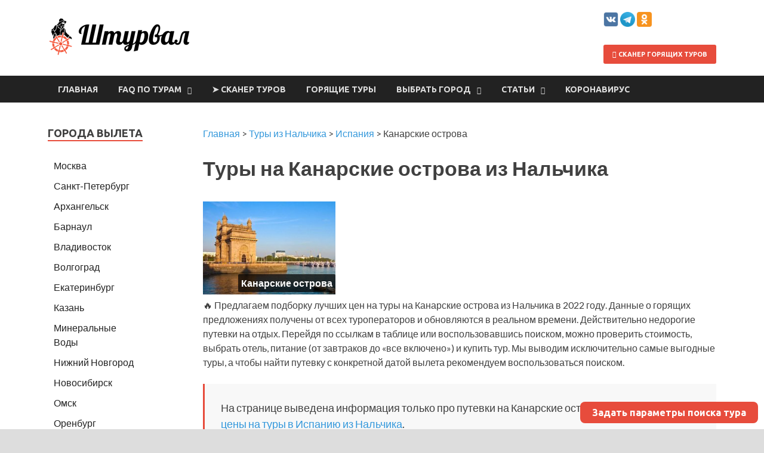

--- FILE ---
content_type: text/html; charset=UTF-8
request_url: https://shtourval.ru/nalchik/region-canary/
body_size: 13407
content:
<!DOCTYPE html>
<html lang="ru-RU" prefix="og: http://ogp.me/ns#">
<head>
<meta charset="UTF-8">
<meta name="viewport" content="width=device-width, initial-scale=1">


<title>Туры на Канарские острова из Нальчика - цены, дешевые горящие путевки на Канарские острова (Испания) 2022</title>

<!-- This site is optimized with the Yoast SEO plugin v7.8 - https://yoast.com/wordpress/plugins/seo/ -->
<meta name="description" content="Туры на Канарские острова из Нальчика ✈ - сканер лучших цен в реальном времени. Уникальный 🔥 поиск горящих путевок в Испанию. Шенген."/>
<link rel="canonical" href="https://shtourval.ru/nalchik/region-canary/" />
<meta property="og:locale" content="ru_RU" />
<meta property="og:type" content="article" />
<meta property="og:title" content="Туры на Канарские острова из Нальчика - цены, дешевые горящие путевки на Канарские острова (Испания) 2022" />
<meta property="og:description" content="Туры на Канарские острова из Нальчика ✈ - сканер лучших цен в реальном времени. Уникальный 🔥 поиск горящих путевок в Испанию. Шенген." />
<meta property="og:url" content="https://shtourval.ru/nalchik/region-canary/" />
<meta property="og:site_name" content="Штурвал" />
<meta property="og:image" content="https://shtourval.ru/wp-content/uploads/og_default_image.png" />
<meta property="og:image:secure_url" content="https://shtourval.ru/wp-content/uploads/og_default_image.png" />
<meta name="twitter:card" content="summary_large_image" />
<meta name="twitter:description" content="Туры на Канарские острова из Нальчика ✈ - сканер лучших цен в реальном времени. Уникальный 🔥 поиск горящих путевок в Испанию. Шенген." />
<meta name="twitter:title" content="Туры на Канарские острова из Нальчика - цены, дешевые горящие путевки на Канарские острова (Испания) 2022" />
<meta name="twitter:image" content="https://shtourval.ru/wp-content/uploads/og_default_image.png" />
<!-- / Yoast SEO plugin. -->

<link rel='dns-prefetch' href='//fonts.googleapis.com' />
<link rel='dns-prefetch' href='//s.w.org' />
		<script type="text/javascript">
			window._wpemojiSettings = {"baseUrl":"https:\/\/s.w.org\/images\/core\/emoji\/2.4\/72x72\/","ext":".png","svgUrl":"https:\/\/s.w.org\/images\/core\/emoji\/2.4\/svg\/","svgExt":".svg","source":{"concatemoji":"https:\/\/shtourval.ru\/wp-includes\/js\/wp-emoji-release.min.js?ver=4.9.7"}};
			!function(a,b,c){function d(a,b){var c=String.fromCharCode;l.clearRect(0,0,k.width,k.height),l.fillText(c.apply(this,a),0,0);var d=k.toDataURL();l.clearRect(0,0,k.width,k.height),l.fillText(c.apply(this,b),0,0);var e=k.toDataURL();return d===e}function e(a){var b;if(!l||!l.fillText)return!1;switch(l.textBaseline="top",l.font="600 32px Arial",a){case"flag":return!(b=d([55356,56826,55356,56819],[55356,56826,8203,55356,56819]))&&(b=d([55356,57332,56128,56423,56128,56418,56128,56421,56128,56430,56128,56423,56128,56447],[55356,57332,8203,56128,56423,8203,56128,56418,8203,56128,56421,8203,56128,56430,8203,56128,56423,8203,56128,56447]),!b);case"emoji":return b=d([55357,56692,8205,9792,65039],[55357,56692,8203,9792,65039]),!b}return!1}function f(a){var c=b.createElement("script");c.src=a,c.defer=c.type="text/javascript",b.getElementsByTagName("head")[0].appendChild(c)}var g,h,i,j,k=b.createElement("canvas"),l=k.getContext&&k.getContext("2d");for(j=Array("flag","emoji"),c.supports={everything:!0,everythingExceptFlag:!0},i=0;i<j.length;i++)c.supports[j[i]]=e(j[i]),c.supports.everything=c.supports.everything&&c.supports[j[i]],"flag"!==j[i]&&(c.supports.everythingExceptFlag=c.supports.everythingExceptFlag&&c.supports[j[i]]);c.supports.everythingExceptFlag=c.supports.everythingExceptFlag&&!c.supports.flag,c.DOMReady=!1,c.readyCallback=function(){c.DOMReady=!0},c.supports.everything||(h=function(){c.readyCallback()},b.addEventListener?(b.addEventListener("DOMContentLoaded",h,!1),a.addEventListener("load",h,!1)):(a.attachEvent("onload",h),b.attachEvent("onreadystatechange",function(){"complete"===b.readyState&&c.readyCallback()})),g=c.source||{},g.concatemoji?f(g.concatemoji):g.wpemoji&&g.twemoji&&(f(g.twemoji),f(g.wpemoji)))}(window,document,window._wpemojiSettings);
		</script>
		<style type="text/css">
img.wp-smiley,
img.emoji {
	display: inline !important;
	border: none !important;
	box-shadow: none !important;
	height: 1em !important;
	width: 1em !important;
	margin: 0 .07em !important;
	vertical-align: -0.1em !important;
	background: none !important;
	padding: 0 !important;
}
</style>
<link rel='stylesheet' id='bbspoiler-css'  href='https://shtourval.ru/wp-content/plugins/bbspoiler/inc/bbspoiler.css?ver=4.9.7' type='text/css' media='all' />
<link rel='stylesheet' id='toc-screen-css'  href='https://shtourval.ru/wp-content/plugins/table-of-contents-plus/screen.min.css?ver=1509' type='text/css' media='all' />
<link rel='stylesheet' id='wppopups-base-css'  href='https://shtourval.ru/wp-content/plugins/wp-popups-lite/src/assets/css/wppopups-base.css?ver=2.0.2.1' type='text/css' media='all' />
<link rel='stylesheet' id='hitmag-fonts-css'  href='//fonts.googleapis.com/css?family=Ubuntu%3A400%2C500%2C700%7CLato%3A400%2C700%2C400italic%2C700italic%7COpen+Sans%3A400%2C400italic%2C700&#038;subset=latin%2Clatin-ext' type='text/css' media='all' />
<link rel='stylesheet' id='font-awesome-css'  href='https://shtourval.ru/wp-content/themes/hitmag/css/font-awesome.min.css?ver=4.7.0' type='text/css' media='all' />
<link rel='stylesheet' id='hitmag-style-css'  href='https://shtourval.ru/wp-content/themes/hitmag/style.css?ver=4.9.7' type='text/css' media='all' />
<link rel='stylesheet' id='jquery-flexslider-css'  href='https://shtourval.ru/wp-content/themes/hitmag/css/flexslider.css?ver=4.9.7' type='text/css' media='screen' />
<link rel='stylesheet' id='jquery-magnific-popup-css'  href='https://shtourval.ru/wp-content/themes/hitmag/css/magnific-popup.css?ver=4.9.7' type='text/css' media='all' />
<script type='text/javascript' src='https://shtourval.ru/wp-includes/js/jquery/jquery.js?ver=1.12.4'></script>
<script type='text/javascript' src='https://shtourval.ru/wp-includes/js/jquery/jquery-migrate.min.js?ver=1.4.1'></script>
<script type='text/javascript'>
/* <![CDATA[ */
var title = {"unfolded":"\u0420\u0430\u0437\u0432\u0435\u0440\u043d\u0443\u0442\u044c","folded":"\u0421\u0432\u0435\u0440\u043d\u0443\u0442\u044c"};
/* ]]> */
</script>
<script type='text/javascript' src='https://shtourval.ru/wp-content/plugins/bbspoiler/inc/bbspoiler.js?ver=4.9.7'></script>
<script type='text/javascript' src='https://shtourval.ru/wp-content/plugins/wp-popups-lite/src/assets/js/hooks.min.js?ver=2.0.2.1'></script>
<!--[if lt IE 9]>
<script type='text/javascript' src='https://shtourval.ru/wp-content/themes/hitmag/js/html5shiv.min.js?ver=4.9.7'></script>
<![endif]-->
<link rel='shortlink' href='https://shtourval.ru/?p=1550790' />
		<style type="text/css">
			
			button,
			input[type="button"],
			input[type="reset"],
			input[type="submit"] {
				background: #e74c3c;
			}

            .th-readmore {
                background: #e74c3c;
            }           

            a:hover {
                color: #e74c3c;
            } 

            .main-navigation a:hover {
                background-color: #e74c3c;
            }

            .main-navigation .current_page_item > a,
            .main-navigation .current-menu-item > a,
            .main-navigation .current_page_ancestor > a,
            .main-navigation .current-menu-ancestor > a {
                background-color: #e74c3c;
            }

            #main-nav-button:hover {
                background-color: #e74c3c;
            }

            .post-navigation .post-title:hover {
                color: #e74c3c;
            }

            .top-navigation a:hover {
                color: #e74c3c;
            }

            .top-navigation ul ul a:hover {
                background: #e74c3c;
            }

            #top-nav-button:hover {
                color: #e74c3c;
            }

            .responsive-mainnav li a:hover,
            .responsive-topnav li a:hover {
                background: #e74c3c;
            }

            #hm-search-form .search-form .search-submit {
                background-color: #e74c3c;
            }

            .nav-links .current {
                background: #e74c3c;
            }

            .elementor-widget-container h5,
            .widget-title {
                border-bottom: 2px solid #e74c3c;
            }

            .footer-widget-title {
                border-bottom: 2px solid #e74c3c;
            }

            .widget-area a:hover {
                color: #e74c3c;
            }

            .footer-widget-area .widget a:hover {
                color: #e74c3c;
            }

            .site-info a:hover {
                color: #e74c3c;
            }

            .search-form .search-submit {
                background: #e74c3c;
            }

            .hmb-entry-title a:hover {
                color: #e74c3c;
            }

            .hmb-entry-meta a:hover,
            .hms-meta a:hover {
                color: #e74c3c;
            }

            .hms-title a:hover {
                color: #e74c3c;
            }

            .hmw-grid-post .post-title a:hover {
                color: #e74c3c;
            }

            .footer-widget-area .hmw-grid-post .post-title a:hover,
            .footer-widget-area .hmb-entry-title a:hover,
            .footer-widget-area .hms-title a:hover {
                color: #e74c3c;
            }

            .hm-tabs-wdt .ui-state-active {
                border-bottom: 2px solid #e74c3c;
            }

            a.hm-viewall {
                background: #e74c3c;
            }

            #hitmag-tags a,
            .widget_tag_cloud .tagcloud a {
                background: #e74c3c;
            }

            .site-title a {
                color: #e74c3c;
            }

            .hitmag-post .entry-title a:hover {
                color: #e74c3c;
            }

            .hitmag-post .entry-meta a:hover {
                color: #e74c3c;
            }

            .cat-links a {
                color: #e74c3c;
            }

            .hitmag-single .entry-meta a:hover {
                color: #e74c3c;
            }

            .hitmag-single .author a:hover {
                color: #e74c3c;
            }

            .hm-author-content .author-posts-link {
                color: #e74c3c;
            }

            .hm-tags-links a:hover {
                background: #e74c3c;
            }

            .hm-tagged {
                background: #e74c3c;
            }

            .hm-edit-link a.post-edit-link {
                background: #e74c3c;
            }

            .arc-page-title {
                border-bottom: 2px solid #e74c3c;
            }

            .srch-page-title {
                border-bottom: 2px solid #e74c3c;
            }

            .hm-slider-details .cat-links {
                background: #e74c3c;
            }

            .hm-rel-post .post-title a:hover {
                color: #e74c3c;
            }

            .comment-author a {
                color: #e74c3c;
            }

            .comment-metadata a:hover,
            .comment-metadata a:focus,
            .pingback .comment-edit-link:hover,
            .pingback .comment-edit-link:focus {
                color: #e74c3c;
            }

            .comment-reply-link:hover,
            .comment-reply-link:focus {
                background: #e74c3c;
            }

            .required {
                color: #e74c3c;
            }

            blockquote {
                border-left: 3px solid #e74c3c;
            }

            .comment-reply-title small a:before {
                color: #e74c3c;
            }
            
            .woocommerce ul.products li.product h3:hover,
            .woocommerce-widget-area ul li a:hover,
            .woocommerce-loop-product__title:hover {
                color: #e74c3c;
            }

            .woocommerce-product-search input[type="submit"],
            .woocommerce #respond input#submit, 
            .woocommerce a.button, 
            .woocommerce button.button, 
            .woocommerce input.button,
            .woocommerce nav.woocommerce-pagination ul li a:focus,
            .woocommerce nav.woocommerce-pagination ul li a:hover,
            .woocommerce nav.woocommerce-pagination ul li span.current,
            .woocommerce span.onsale,
            .woocommerce-widget-area .widget-title,
            .woocommerce #respond input#submit.alt,
            .woocommerce a.button.alt,
            .woocommerce button.button.alt,
            .woocommerce input.button.alt {
                background: #e74c3c;
            }		</style>
		<style type="text/css">
			.site-title,
		.site-description {
			position: absolute;
			clip: rect(1px, 1px, 1px, 1px);
		}
			
			
		</style>
	<style type="text/css" id="spu-css-2085902" class="spu-css">		#spu-bg-2085902 {
			background-color: rgba(0,0,0, 0.5);
		}

		#spu-2085902 .spu-close {
			font-size: 50px;
			color: #666;
			text-shadow: 0 1px 0#fff;
		}

		#spu-2085902 .spu-close:hover {
			color: #000;
		}

		#spu-2085902 {
			background-color: rgba(238,238,238, 1);
			max-width: 600px;
			
					height: auto;
					box-shadow:  0px 0px 10px 1px #666;
				}

		#spu-2085902 .spu-container {
					padding: 15px;
			height: calc(100% - 28px);
		}
		/*
		* Add custom CSS for this popup
		* Be sure to start your rules with #spu-2085902 { } and use !important when needed to override plugin rules
		*/						</style>
		<style type="text/css" id="spu-css-2085904" class="spu-css">		#spu-bg-2085904 {
			background-color: rgba(0,0,0, 0.5);
		}

		#spu-2085904 .spu-close {
			font-size: 50px;
			color: #666;
			text-shadow: 0 1px 0#fff;
		}

		#spu-2085904 .spu-close:hover {
			color: #000;
		}

		#spu-2085904 {
			background-color: rgba(238,238,238, 1);
			max-width: 800px;
			
					height: auto;
					box-shadow:  0px 0px 10px 1px #666;
				}

		#spu-2085904 .spu-container {
					padding: 15px;
			height: calc(100% - 28px);
		}
		/*
		* Add custom CSS for this popup
		* Be sure to start your rules with #spu-2085904 { } and use !important when needed to override plugin rules
		*/						</style>
		<link rel="stylesheet" type="text/css" href="/wp-includes/css/jquery.dataTables.css">
<link rel="stylesheet" type="text/css" href="/wp-includes/css/responsive.dataTables.min.css">
<script type="text/javascript" charset="utf8" src="/wp-includes/js/jquery-3.3.1.js"></script>
<script type="text/javascript" charset="utf8" src="/wp-includes/js/jquery.dataTables.js"></script>
<script type="text/javascript" charset="utf8" src="/wp-includes/js/dataTables.responsive.min.js"></script>
<script>$(document).ready( function () { $('#datatable').DataTable({
    "order": [ 4, 'asc' ],
    responsive: true,
    columnDefs: [
        { responsivePriority: 1, targets: 1 },
        { responsivePriority: 2, targets: 4 },
        { responsivePriority: 3, targets: 5 },
    ]
}); } );</script>
<script>$(document).ready( function () { $('#scanner').DataTable({
    "paging": false,
	"order": [ 4, 'asc' ]
}); } );</script>
<script>$(document).ready( function () { $('#corona').DataTable({
responsive: true,
    columnDefs: [
        { responsivePriority: 1, targets: 0 },
        { responsivePriority: 2, targets: 5 },
        { responsivePriority: 3, targets: 1 },
    ],
"paging": false,
"order": [ 1, 'desc' ],
"language": {
"zeroRecords": "Ничего не найдено"
}
}); } );</script>
<link rel="icon" href="/favicon.ico" type="image/x-icon">
<link rel="shortcut icon" href="/favicon.ico" type="image/x-icon" />
<script type="text/javascript">!function(){var t=document.createElement("script");t.type="text/javascript",t.async=!0,t.src="https://vk.com/js/api/openapi.js?160",t.onload=function(){VK.Retargeting.Init("VK-RTRG-324564-75wBd"),VK.Retargeting.Hit()},document.head.appendChild(t)}();</script><noscript><img src="https://vk.com/rtrg?p=VK-RTRG-324564-75wBd" style="position:fixed; left:-999px;" alt=""/></noscript>

</head>

<body class="page-template-default page page-id-1550790 wp-custom-logo hitmag-full-width th-left-sidebar">

<div id="page" class="site hitmag-wrapper">
	<!-- <a class="skip-link screen-reader-text" href="#content">Перейти к содержимому</a> -->

	<header id="masthead" class="site-header" role="banner">

		
		
		<div class="header-main-area">
			<div class="hm-container">
			<div class="site-branding">
				<div class="site-branding-content">
					<div class="hm-logo">
						<a href="https://shtourval.ru/" class="custom-logo-link" rel="home" itemprop="url"><img width="252" height="67" src="https://shtourval.ru/wp-content/uploads/2018/08/1_Primary_logo_on_transparent_267x67.png" class="custom-logo" alt="Штурвал" itemprop="logo" /></a>					</div><!-- .hm-logo -->

					<div class="hm-site-title">
													<p class="site-title"><a href="https://shtourval.ru/" rel="home">Штурвал</a></p>
											</div><!-- .hm-site-title -->
				</div><!-- .site-branding-content -->
			</div><!-- .site-branding -->

			<div class="hm-header-sidebar"><aside id="custom_html-3" class="widget_text widget widget_custom_html"><div class="textwidget custom-html-widget"><span class="linkaff-img" data-link="https://vk.com/shtourval"><img title="Вконтакте" src="https://shtourval.ru/wp-content/uploads/2019/03/vk.png" alt="Вконтакте" width="25" height="25" /></span> <span class="linkaff-img" data-link="https://t.me/shtourval_ru"><img title="Телеграм" src="https://shtourval.ru/wp-content/uploads/2019/03/tg.png" alt="Телеграм" width="25" height="25" /></span> 
<span class="linkaff-img" data-link="https://ok.ru/shtourval"><img title="Одноклассники" src="https://shtourval.ru/wp-content/uploads/2019/03/ok.png" alt="Одноклассники" width="25" height="25" /></span> 
<p></p><a class='th-readmore' href="/scanner/"><i class="fa fa-arrow-right" aria-hidden="true"></i> Сканер горящих туров</a></div></aside></div>			</div><!-- .hm-container -->
		</div><!-- .header-main-area -->

		
		<div class="hm-nav-container">
			<nav id="site-navigation" class="main-navigation" role="navigation">
				<div class="hm-container">
					<div class="menu-main-container"><ul id="primary-menu" class="menu"><li id="menu-item-19883" class="menu-item menu-item-type-post_type menu-item-object-page menu-item-home menu-item-19883"><a href="https://shtourval.ru/">Главная</a></li>
<li id="menu-item-806748" class="menu-item menu-item-type-taxonomy menu-item-object-category menu-item-has-children menu-item-806748"><a href="https://shtourval.ru/faq/">FAQ по турам</a>
<ul class="sub-menu">
	<li id="menu-item-806753" class="menu-item menu-item-type-post_type menu-item-object-post menu-item-806753"><a href="https://shtourval.ru/faq/kak-kupit-deshevyi-tur/">Инструкция по сайту: как найти горящий тур</a></li>
	<li id="menu-item-2082291" class="menu-item menu-item-type-post_type menu-item-object-post menu-item-2082291"><a href="https://shtourval.ru/faq/instruktsiya-po-skaneru-shtourval/">Инструкция по сканеру горящих туров</a></li>
	<li id="menu-item-806752" class="menu-item menu-item-type-post_type menu-item-object-post menu-item-806752"><a href="https://shtourval.ru/faq/pochemu-tury-nuzhno-pokupat-online/">Почему надо перестать ходить в турагентство и покупать туры онлайн</a></li>
	<li id="menu-item-806751" class="menu-item menu-item-type-post_type menu-item-object-post menu-item-806751"><a href="https://shtourval.ru/faq/goryashie-tury-chto-eto-i-otkuda-oni-berutsya/">Существуют ли горящие туры и что это такое</a></li>
	<li id="menu-item-806750" class="menu-item menu-item-type-post_type menu-item-object-post menu-item-806750"><a href="https://shtourval.ru/faq/tur-ili-samostoyatelnoe-puteshestvie/">Туры или самостоятельное путешествие &#8212; что лучше</a></li>
	<li id="menu-item-806749" class="menu-item menu-item-type-post_type menu-item-object-post menu-item-806749"><a href="https://shtourval.ru/faq/kak-kupit-tur-online/">Как купить тур онлайн</a></li>
</ul>
</li>
<li id="menu-item-607683" class="menu-item menu-item-type-post_type menu-item-object-page menu-item-607683"><a href="https://shtourval.ru/scanner/">➤ Сканер туров</a></li>
<li id="menu-item-154337" class="menu-item menu-item-type-taxonomy menu-item-object-category menu-item-154337"><a href="https://shtourval.ru/hot-tours/">Горящие туры</a></li>
<li id="menu-item-13103" class="menu-item menu-item-type-custom menu-item-object-custom menu-item-has-children menu-item-13103"><a href="#">Выбрать город</a>
<ul class="sub-menu">
	<li id="menu-item-13122" class="menu-item menu-item-type-post_type menu-item-object-page menu-item-13122"><a href="https://shtourval.ru/moscow/">Туры из Москвы</a></li>
	<li id="menu-item-13134" class="menu-item menu-item-type-post_type menu-item-object-page menu-item-13134"><a href="https://shtourval.ru/spb/">Туры из Санкт-Петербурга</a></li>
	<li id="menu-item-13105" class="menu-item menu-item-type-post_type menu-item-object-page menu-item-13105"><a href="https://shtourval.ru/arkhangelsk/">Туры из Архангельска</a></li>
	<li id="menu-item-13150" class="menu-item menu-item-type-post_type menu-item-object-page menu-item-13150"><a href="https://shtourval.ru/barnaul/">Туры из Барнаула</a></li>
	<li id="menu-item-13111" class="menu-item menu-item-type-post_type menu-item-object-page menu-item-13111"><a href="https://shtourval.ru/vladivostok/">Туры из Владивостока</a></li>
	<li id="menu-item-13112" class="menu-item menu-item-type-post_type menu-item-object-page menu-item-13112"><a href="https://shtourval.ru/volgograd/">Туры из Волгограда</a></li>
	<li id="menu-item-13149" class="menu-item menu-item-type-post_type menu-item-object-page menu-item-13149"><a href="https://shtourval.ru/yekaterinburg/">Туры из Екатеринбурга</a></li>
	<li id="menu-item-13115" class="menu-item menu-item-type-post_type menu-item-object-page menu-item-13115"><a href="https://shtourval.ru/kazan/">Туры из Казани</a></li>
	<li id="menu-item-13121" class="menu-item menu-item-type-post_type menu-item-object-page menu-item-13121"><a href="https://shtourval.ru/mineralnye-vody/">Туры из Минеральных Вод</a></li>
	<li id="menu-item-13126" class="menu-item menu-item-type-post_type menu-item-object-page menu-item-13126"><a href="https://shtourval.ru/nizhny-novgorod/">Туры из Нижнего Новгорода</a></li>
	<li id="menu-item-13128" class="menu-item menu-item-type-post_type menu-item-object-page menu-item-13128"><a href="https://shtourval.ru/novosibirsk/">Туры из Новосибирска</a></li>
	<li id="menu-item-13129" class="menu-item menu-item-type-post_type menu-item-object-page menu-item-13129"><a href="https://shtourval.ru/omsk/">Туры из Омска</a></li>
	<li id="menu-item-13130" class="menu-item menu-item-type-post_type menu-item-object-page menu-item-13130"><a href="https://shtourval.ru/orenburg/">Туры из Оренбурга</a></li>
	<li id="menu-item-13133" class="menu-item menu-item-type-post_type menu-item-object-page menu-item-13133"><a href="https://shtourval.ru/samara/">Туры из Самары</a></li>
	<li id="menu-item-13136" class="menu-item menu-item-type-post_type menu-item-object-page menu-item-13136"><a href="https://shtourval.ru/surgut/">Туры из Сургута</a></li>
	<li id="menu-item-13137" class="menu-item menu-item-type-post_type menu-item-object-page menu-item-13137"><a href="https://shtourval.ru/syktyvkar/">Туры из Сыктывкара</a></li>
	<li id="menu-item-13139" class="menu-item menu-item-type-post_type menu-item-object-page menu-item-13139"><a href="https://shtourval.ru/tyumen/">Туры из Тюмени</a></li>
	<li id="menu-item-13141" class="menu-item menu-item-type-post_type menu-item-object-page menu-item-13141"><a href="https://shtourval.ru/ufa/">Туры из Уфы</a></li>
	<li id="menu-item-13143" class="menu-item menu-item-type-post_type menu-item-object-page menu-item-13143"><a href="https://shtourval.ru/khanty-mansiysk/">Туры из Ханты-Мансийска</a></li>
	<li id="menu-item-13144" class="menu-item menu-item-type-post_type menu-item-object-page menu-item-13144"><a href="https://shtourval.ru/cheboksary/">Туры из Чебоксар</a></li>
	<li id="menu-item-24790" class="menu-item menu-item-type-post_type menu-item-object-page menu-item-24790"><a href="https://shtourval.ru/cherepovets/">Туры из Череповца</a></li>
	<li id="menu-item-13146" class="menu-item menu-item-type-post_type menu-item-object-page menu-item-13146"><a href="https://shtourval.ru/chita/">Туры из Читы</a></li>
	<li id="menu-item-832960" class="menu-item menu-item-type-post_type menu-item-object-page menu-item-832960"><a href="https://shtourval.ru/yakutsk/">Туры из Якутска</a></li>
</ul>
</li>
<li id="menu-item-19990" class="menu-item menu-item-type-taxonomy menu-item-object-category menu-item-has-children menu-item-19990"><a href="https://shtourval.ru/articles/">Статьи</a>
<ul class="sub-menu">
	<li id="menu-item-2126530" class="menu-item menu-item-type-custom menu-item-object-custom menu-item-2126530"><a href="https://shtourval.ru/articles/zapis-v-vizoviy-centr-france-bot/">Бот для записи в ВЦ Франции</a></li>
</ul>
</li>
<li id="menu-item-2085674" class="menu-item menu-item-type-custom menu-item-object-custom menu-item-2085674"><a href="https://shtourval.ru/coronavirus/">Коронавирус</a></li>
</ul></div>					
									</div><!-- .hm-container -->
			</nav><!-- #site-navigation -->
			<div class="hm-nwrap">
				<a href="#" class="navbutton" id="main-nav-button">Меню</a>
			</div>
			<div class="responsive-mainnav"></div>
		</div><!-- .hm-nav-container -->

		
	</header><!-- #masthead -->

	<div id="content" class="site-content">
		<div class="hm-container">

	<div id="primary" class="content-area">
		<main id="main" class="site-main" role="main">

			


<article id="post-1550790" class="hitmag-page post-1550790 page type-page status-publish hentry">
	<div class="breadcrumbs">
<!-- Breadcrumb NavXT 6.1.0 --><span property='itemListElement' typeof='ListItem'><a property='item' typeof='WebPage' href='https://shtourval.ru/' class='home'><span property='name'>Главная</span></a><meta property='position' content='1'></span> &gt; <span property='itemListElement' typeof='ListItem'><a property='item' typeof='WebPage' href='https://shtourval.ru/nalchik/' class='post post-page'><span property='name'>Туры из Нальчика</span></a><meta property='position' content='2'></span>  &gt; <span property='itemListElement' typeof='ListItem'><a property='item' typeof='WebPage' href='https://shtourval.ru/nalchik/spain/' class='post post-page'><span property='name'>Испания</span></a><meta property='position' content='3'></span> &gt; <span property='itemListElement' typeof='ListItem'><span property='name'>Канарские острова</span><meta property='position' content='4'></span></div>
	<header class="entry-header">
			</header><!-- .entry-header -->

	
	<div class="entry-content">
		<h1 class='entry-title'>Туры на Канарские острова из Нальчика</h1>
<div class='imgblock'><img src='/wp-includes/images/country/small_ES.jpg' alt='Канарские острова' title='Канарские острова'><span>Канарские острова</span></div>
<p>🔥 Предлагаем подборку лучших цен на туры на Канарские острова из Нальчика в 2022 году. Данные о горящих предложениях получены от всех туроператоров и обновляются в реальном времени. Действительно недорогие путевки на отдых. Перейдя по ссылкам в таблице или воспользовавшись поиском, можно проверить стоимость, выбрать отель, питание (от завтраков до &#171;все включено&#187;) и купить тур. Мы выводим исключительно самые выгодные туры, а чтобы найти путевку с конкретной датой вылета рекомендуем воспользоваться поиском.</p>
<div class='tp-form' data-src='//c26.travelpayouts.com/content?promo_id=1150&#038;shmarker=145673&#038;from_city=Nalchik&#038;to_country=ES&#038;to_city=Canary+Islands&#038;flex_dates=true&#038;flex_nights=true&#038;stars_from=1&#038;stars_to=5'></div>
<blockquote><p>На странице выведена информация только про путевки на Канарские острова. Проверить все <a href='/nalchik/spain/'>цены на туры в Испанию из Нальчика</a>.</p></blockquote>
<div id="toc_container" class="no_bullets"><p class="toc_title">Содержание</p><ul class="toc_list"><li><a href="#i">Лучшие цены на туры на Канарские острова из Нальчика</a></li><li><a href="#i-2">Инструкции по горящим турам</a></li><li><a href="#___COVID">Виза на Канарские острова (Испания) и COVID-правила</a></li><li><a href="#i-3">Погода на Канарских островах</a></li><li><a href="#i-4">Поиск туров из Нальчика на Канарские острова</a></li><li><a href="#i-5">Другие доступные страны из Нальчика</a></li></ul></div>

<h2><span id="i">Лучшие цены на туры на Канарские острова из Нальчика</span></h2>
<p>Мы сканируем все доступные туры в Испанию из Нальчика от всех туроператоров и выводим самые выгодные из них:</p>
<ul>
<li>автоматически в реальном времени</li>
<li>продолжительностью от 2 до 15 ночей, на ближайшие 4 месяца</li>
<li>с подсветкой выгодности тура</li>
</ul>
<p>Подобрать дешевую туристическую поездку с авиаперелетом на любое количество дней очень просто!<br />
<strong>Уникальный автоматический поисковик горящих туров, аналогов нет.</strong><br />

<div class="sp-wrap sp-wrap-default">
<div class="sp-head" title="Развернуть">
Инструкция к таблице
</div>
<div class="sp-body folded">
</p>
<ul>
<li><span style="font-size:12px;"><em>Данные обновляются в реальном времени, при наведении на цену выводится дата вылета и время ее последней проверки</em></span></li>
<li><span style="font-size:12px;"><em>Прочерк означает, что на заданное количество ночей в этом месяце туров нет совсем</em></span></li>
<li><span style="font-size:12px;"><em>Главная причина появления горящего тура — место в самолете, которое туроператор хочет заполнить; поэтому тур в любой отель (который можно выбрать по ссылке) на конкретную горящую дату можно считать выгодным</em></span></li>
<li><span style="font-size:12px;"><em>Цвет ячейки отражает выгодность тура, рассчитанную на основании цены, количества ночей и всех других самых низких цен на данный момент по собственной уникальной методике; <span style="background-color: #83c77c">зеленый</span> &#8212; очень выгодно, <span style="background-color: #ffe884">желтый</span> &#8212; выгодно, <span style="background-color: #fcb179">красный</span> &#8212; невыгодно</em></span></li>
</ul>
<p>
</div>
</div>
</p>
<blockquote><p>Ссылки ведут на онлайн-турагентство Level.Travel, где горящий тур можно безопасно купить за 5 минут. Цена указана за одного человека при бронировании путевки на двоих. После перехода по ссылке цена в 2 раза больше, так как указана сразу за двоих. Если нужен тур на одного, троих, четвертых или с детьми &#8212; измените состав туристов в поисковой строке после перехода по ссылке.</p></blockquote>
<table>
<thead>
<tr>
<th></th>
<th></th>
<th></th>
<th>март</th>
<th>апрель</th>
</tr>
<td>2 ночи</td>
<td>&#8212;</td>
<td>&#8212;</td>
<td>&#8212;</td>
<td>&#8212;</td>
</tr>
<td>3 ночи</td>
<td>&#8212;</td>
<td>&#8212;</td>
<td>&#8212;</td>
<td>&#8212;</td>
</tr>
<td>4 ночи</td>
<td>&#8212;</td>
<td>&#8212;</td>
<td>&#8212;</td>
<td>&#8212;</td>
</tr>
<td>5 ночей</td>
<td>&#8212;</td>
<td>&#8212;</td>
<td>&#8212;</td>
<td>&#8212;</td>
</tr>
<td>6 ночей</td>
<td>&#8212;</td>
<td>&#8212;</td>
<td>&#8212;</td>
<td>&#8212;</td>
</tr>
<td>7 ночей</td>
<td>&#8212;</td>
<td>&#8212;</td>
<td>&#8212;</td>
<td>&#8212;</td>
</tr>
<td>8 ночей</td>
<td>&#8212;</td>
<td>&#8212;</td>
<td>&#8212;</td>
<td>&#8212;</td>
</tr>
<td>9 ночей</td>
<td>&#8212;</td>
<td>&#8212;</td>
<td>&#8212;</td>
<td>&#8212;</td>
</tr>
<td>10 ночей</td>
<td>&#8212;</td>
<td>&#8212;</td>
<td>&#8212;</td>
<td>&#8212;</td>
</tr>
<td>11 ночей</td>
<td>&#8212;</td>
<td>&#8212;</td>
<td>&#8212;</td>
<td>&#8212;</td>
</tr>
<td>12 ночей</td>
<td>&#8212;</td>
<td>&#8212;</td>
<td>&#8212;</td>
<td>&#8212;</td>
</tr>
<td>13 ночей</td>
<td>&#8212;</td>
<td>&#8212;</td>
<td>&#8212;</td>
<td>&#8212;</td>
</tr>
<td>14 ночей</td>
<td>&#8212;</td>
<td>&#8212;</td>
<td>&#8212;</td>
<td>&#8212;</td>
</tr>
<td>15 ночей</td>
<td>&#8212;</td>
<td>&#8212;</td>
<td>&#8212;</td>
<td>&#8212;</td>
</tr>
</tbody>
</table>
<blockquote><p><noindex>К сожалению, туров с вылетом из Нальчика на ближайшее время нет (нет вылетов ни у одного из туроператоров в любую страну).<br /> Выберите ближайший к вам город в меню.</noindex>
</p></blockquote>
<h2><span id="i-2">Инструкции по горящим турам</span></h2>
<ol>
<li><a class="th-readmore" href="/faq/kak-kupit-deshevyi-tur/"><span>Инструкция по сайту: как найти дешевый тур</span></a></li>
<p></p>
<li><a class="th-readmore" href="/faq/pochemu-tury-nuzhno-pokupat-online/"><span>Почему надо перестать ходить в турагентство и покупать туры онлайн</span></a></li>
<p></p>
<li><a class="th-readmore" href="/faq/goryashie-tury-chto-eto-i-otkuda-oni-berutsya/"><span>Существуют ли горящие туры и что это такое</span></a></li>
<p></p>
<li><a class="th-readmore" href="/faq/tur-ili-samostoyatelnoe-puteshestvie/"><span>Туры или самостоятельное путешествие &#8212; что лучше</span></a></li>
<p></p>
<li><a class="th-readmore" href="/faq/kak-kupit-tur-online/"><span>Как купить тур онлайн</span></a></li>
</ol>
<h2><span id="___COVID">Виза на Канарские острова (Испания) и COVID-правила</span></h2>
<p><strong>Шенген</strong></p>
<p style='text-shadow: white 0 0 1rem; background-color: #fcb179;'> Въезд туристам запрещен с 18.03.20</p>
<p>Правила въезда по всем странам &#8212; в нашем <a href='/scanner/'>сканере горящих туров</a>.</p>
<h2><span id="i-3">Погода на Канарских островах</span></h2>
<div class='not-active'><iframe scrolling='no' frameBorder='0' src='https://pogoda.turtella.ru/i/o6f02/dayNightAvg/212/#1,EAA228,4BB2C5' style='width:100%; height: 480px; border: none;'></iframe></div>
<div class='not-active'><iframe scrolling='no' frameBorder='0' src='https://pogoda.turtella.ru/i/8sqq7/sstAvg/212/#1,7098AD' style='width:100%; height: 480px; border: none;'></iframe></div>
<div class='not-active'><iframe scrolling='no' frameBorder='0' src='https://pogoda.turtella.ru/i/8sqq7/precipAvg/212/#1,4BB2C5' style='width:100%; height: 480px; border: none;'></iframe></div>
<h2><span id="i-4">Поиск туров из Нальчика на Канарские острова</span></h2>
<blockquote><p>На странице представлена исчерпывающая информация о минимальных ценах на туры на Канарские острова с перелетом из Нальчика. Если вам нужны точные даты &#8212; воспользуйтесь поиском ниже. Цены в таком случае будут больше.</p></blockquote>
<div class='tp-form' data-src='//c26.travelpayouts.com/content?promo_id=1150&#038;shmarker=145673&#038;from_city=Nalchik&#038;to_country=ES&#038;to_city=Canary+Islands&#038;flex_dates=true&#038;flex_nights=true&#038;stars_from=1&#038;stars_to=5'></div>
<h2><span id="i-5">Другие доступные страны из Нальчика</span></h2>
	</div><!-- .entry-content -->

	</article><!-- #post-## -->


		</main><!-- #main -->
	</div><!-- #primary -->


<aside id="secondary" class="widget-area" role="complementary">
	<section id="nav_menu-2" class="widget widget_nav_menu"><div class="widget-title">Города вылета</div><div class="menu-goroda-container"><ul id="menu-goroda" class="menu"><li id="menu-item-2203" class="menu-item menu-item-type-post_type menu-item-object-page menu-item-2203"><a href="https://shtourval.ru/moscow/">Москва</a></li>
<li id="menu-item-2216" class="menu-item menu-item-type-post_type menu-item-object-page menu-item-2216"><a href="https://shtourval.ru/spb/">Санкт-Петербург</a></li>
<li id="menu-item-2177" class="menu-item menu-item-type-post_type menu-item-object-page menu-item-2177"><a href="https://shtourval.ru/arkhangelsk/">Архангельск</a></li>
<li id="menu-item-2186" class="menu-item menu-item-type-post_type menu-item-object-page menu-item-2186"><a href="https://shtourval.ru/barnaul/">Барнаул</a></li>
<li id="menu-item-2191" class="menu-item menu-item-type-post_type menu-item-object-page menu-item-2191"><a href="https://shtourval.ru/vladivostok/">Владивосток</a></li>
<li id="menu-item-2192" class="menu-item menu-item-type-post_type menu-item-object-page menu-item-2192"><a href="https://shtourval.ru/volgograd/">Волгоград</a></li>
<li id="menu-item-2194" class="menu-item menu-item-type-post_type menu-item-object-page menu-item-2194"><a href="https://shtourval.ru/yekaterinburg/">Екатеринбург</a></li>
<li id="menu-item-2196" class="menu-item menu-item-type-post_type menu-item-object-page menu-item-2196"><a href="https://shtourval.ru/kazan/">Казань</a></li>
<li id="menu-item-2202" class="menu-item menu-item-type-post_type menu-item-object-page menu-item-2202"><a href="https://shtourval.ru/mineralnye-vody/">Минеральные Воды</a></li>
<li id="menu-item-2207" class="menu-item menu-item-type-post_type menu-item-object-page menu-item-2207"><a href="https://shtourval.ru/nizhny-novgorod/">Нижний Новгород</a></li>
<li id="menu-item-2209" class="menu-item menu-item-type-post_type menu-item-object-page menu-item-2209"><a href="https://shtourval.ru/novosibirsk/">Новосибирск</a></li>
<li id="menu-item-2210" class="menu-item menu-item-type-post_type menu-item-object-page menu-item-2210"><a href="https://shtourval.ru/omsk/">Омск</a></li>
<li id="menu-item-2211" class="menu-item menu-item-type-post_type menu-item-object-page menu-item-2211"><a href="https://shtourval.ru/orenburg/">Оренбург</a></li>
<li id="menu-item-2215" class="menu-item menu-item-type-post_type menu-item-object-page menu-item-2215"><a href="https://shtourval.ru/samara/">Самара</a></li>
<li id="menu-item-2218" class="menu-item menu-item-type-post_type menu-item-object-page menu-item-2218"><a href="https://shtourval.ru/surgut/">Сургут</a></li>
<li id="menu-item-2219" class="menu-item menu-item-type-post_type menu-item-object-page menu-item-2219"><a href="https://shtourval.ru/syktyvkar/">Сыктывкар</a></li>
<li id="menu-item-2221" class="menu-item menu-item-type-post_type menu-item-object-page menu-item-2221"><a href="https://shtourval.ru/tyumen/">Тюмень</a></li>
<li id="menu-item-2223" class="menu-item menu-item-type-post_type menu-item-object-page menu-item-2223"><a href="https://shtourval.ru/ufa/">Уфа</a></li>
<li id="menu-item-2225" class="menu-item menu-item-type-post_type menu-item-object-page menu-item-2225"><a href="https://shtourval.ru/khanty-mansiysk/">Ханты-Мансийск</a></li>
<li id="menu-item-6640" class="menu-item menu-item-type-post_type menu-item-object-page menu-item-6640"><a href="https://shtourval.ru/cheboksary/">Чебоксары</a></li>
<li id="menu-item-24784" class="menu-item menu-item-type-post_type menu-item-object-page menu-item-24784"><a href="https://shtourval.ru/cherepovets/">Череповец</a></li>
<li id="menu-item-6638" class="menu-item menu-item-type-post_type menu-item-object-page menu-item-6638"><a href="https://shtourval.ru/chita/">Чита</a></li>
<li id="menu-item-832961" class="menu-item menu-item-type-post_type menu-item-object-page menu-item-832961"><a href="https://shtourval.ru/yakutsk/">Якутск</a></li>
</ul></div></section></aside><!-- #secondary -->	</div><!-- .hm-container -->
	</div><!-- #content -->

	<footer id="colophon" class="site-footer" role="contentinfo">
		<div class="hm-container">
			<div class="footer-widget-area">
				<div class="footer-sidebar" role="complementary">
											
									</div><!-- .footer-sidebar -->
		
				<div class="footer-sidebar" role="complementary">
					
									</div><!-- .footer-sidebar -->		

				<div class="footer-sidebar" role="complementary">
					
									</div><!-- .footer-sidebar -->			
			</div><!-- .footer-widget-area -->
		</div><!-- .hm-container -->

		<div class="site-info">
			<div class="hm-container">
				<div class="site-info-owner">
					© Shtourval.ru, агрегатор дешевых туров 2022 🔥					| <a href="/about/">О проекте</a> | <a href="/sitemap/">Карта сайта</a>
					<div class="turtella">
					<span class='linkaff' data-link='https://pogoda.turtella.ru/'>Данные о погоде</span> - Turtella
				</div>
					</div>
				
			</div><!-- .hm-container -->
		</div><!-- .site-info -->
	</footer><!-- #colophon -->
</div><!-- #page -->
<div class="fixbut" onclick="location.href='/scanner/#fixbut'">Задать параметры поиска тура</div><div class="wppopups-whole" style="display: none"><div class="spu-bg " id="spu-bg-2085902"></div><div class="spu-box spu-animation-fade spu-position-centered" id="spu-2085902" data-id="2085902" data-parent="0" data-settings="{&quot;position&quot;:{&quot;position&quot;:&quot;centered&quot;},&quot;animation&quot;:{&quot;animation&quot;:&quot;fade&quot;},&quot;colors&quot;:{&quot;show_overlay&quot;:&quot;yes-color&quot;,&quot;overlay_color&quot;:&quot;rgba(0,0,0, 0.5)&quot;,&quot;overlay_blur&quot;:&quot;2&quot;,&quot;bg_color&quot;:&quot;rgba(238,238,238, 1)&quot;,&quot;bg_img&quot;:&quot;&quot;,&quot;bg_img_repeat&quot;:&quot;no-repeat&quot;,&quot;bg_img_size&quot;:&quot;auto&quot;},&quot;close&quot;:{&quot;close_color&quot;:&quot;#666&quot;,&quot;close_hover_color&quot;:&quot;#000&quot;,&quot;close_shadow_color&quot;:&quot;#fff&quot;,&quot;close_size&quot;:&quot;50&quot;,&quot;close_position&quot;:&quot;top_right&quot;},&quot;popup_box&quot;:{&quot;width&quot;:&quot;600px&quot;,&quot;padding&quot;:&quot;15&quot;,&quot;auto_height&quot;:&quot;yes&quot;,&quot;height&quot;:&quot;430px&quot;},&quot;border&quot;:{&quot;border_type&quot;:&quot;none&quot;,&quot;border_color&quot;:&quot;#eee&quot;,&quot;border_width&quot;:&quot;8&quot;,&quot;border_radius&quot;:&quot;0&quot;,&quot;border_margin&quot;:&quot;14&quot;},&quot;shadow&quot;:{&quot;shadow_color&quot;:&quot;#666&quot;,&quot;shadow_type&quot;:&quot;outset&quot;,&quot;shadow_x_offset&quot;:&quot;0&quot;,&quot;shadow_y_offset&quot;:&quot;0&quot;,&quot;shadow_blur&quot;:&quot;10&quot;,&quot;shadow_spread&quot;:&quot;1&quot;},&quot;css&quot;:{&quot;custom_css&quot;:&quot;\/*\r\n\t\t* Add custom CSS for this popup\r\n\t\t* Be sure to start your rules with #spu-2085902 { } and use !important when needed to override plugin rules\r\n\t\t*\/&quot;},&quot;id&quot;:&quot;2085902&quot;,&quot;rules&quot;:{&quot;group_0&quot;:{&quot;rule_0&quot;:{&quot;rule&quot;:&quot;page_type&quot;,&quot;operator&quot;:&quot;==&quot;,&quot;value&quot;:&quot;all_pages&quot;},&quot;rule_1&quot;:{&quot;rule&quot;:&quot;page&quot;,&quot;operator&quot;:&quot;!=&quot;,&quot;value&quot;:&quot;607638&quot;},&quot;rule_2&quot;:{&quot;rule&quot;:&quot;keyword_url&quot;,&quot;operator&quot;:&quot;!=&quot;,&quot;value&quot;:&quot;kak-zajti-v-instagram-cherez-vpn&quot;}}},&quot;settings&quot;:{&quot;popup_title&quot;:&quot;\u041a\u043e\u0440\u043e\u043d\u0430\u0432\u0438\u0440\u0443\u0441 \u0432\u0435\u0441\u044c \u0441\u0430\u0439\u0442&quot;,&quot;popup_desc&quot;:&quot;&quot;,&quot;test_mode&quot;:&quot;0&quot;,&quot;powered_link&quot;:&quot;0&quot;,&quot;popup_class&quot;:&quot;&quot;,&quot;popup_hidden_class&quot;:&quot;&quot;,&quot;close_on_conversion&quot;:&quot;0&quot;,&quot;conversion_cookie_name&quot;:&quot;spu_conversion_2085351&quot;,&quot;conversion_cookie_duration&quot;:&quot;999&quot;,&quot;conversion_cookie_type&quot;:&quot;d&quot;,&quot;closing_cookie_name&quot;:&quot;spu_closing_2085351&quot;,&quot;closing_cookie_duration&quot;:&quot;14&quot;,&quot;closing_cookie_type&quot;:&quot;d&quot;},&quot;triggers&quot;:{&quot;trigger_0&quot;:{&quot;trigger&quot;:&quot;seconds&quot;,&quot;value&quot;:&quot;20&quot;}}}"><div class="spu-container "><div class="spu-content"><p><!--noindex--></p>
<p style="text-align: center; font-size: 1.5rem; font-weight: bold;">Открытые границы</p>
<p style="text-align: center">
<ul>
<li>Международное авиасообщение восстановлено из большинства городов РФ</li>
<li>Въезд россиянам для туризма разрешен в более чем 50 стран</li>
<li>Сейчас есть туры в эти страны: Россия, Абхазия, Турция, ОАЭ, Египет, Мальдивы, Таиланд, Сербия, Сейшелы, Венесуэла, Шри-Ланка</li>
</ul>
<p style="text-align: center">
Для удобства мы добавили в сканер горящих туров онлайн-данные по открытию границ и правилам въезда (нажимайте на иконку справа от названия страны в сканере).
</p>
<p style="text-align: center;"><a href="/scanner/#coronapopup" target="_blank">Перейти в сканер</a></p>
<p><!--/noindex--></p>
</div><a class="spu-close spu-close-popup spu-close-top_right">&times;</a><span class="spu-timer"></span></div></div><!--spu-box--><div class="spu-bg " id="spu-bg-2085904"></div><div class="spu-box spu-animation-fade spu-position-centered" id="spu-2085904" data-id="2085904" data-parent="0" data-settings="{&quot;position&quot;:{&quot;position&quot;:&quot;centered&quot;},&quot;animation&quot;:{&quot;animation&quot;:&quot;fade&quot;},&quot;colors&quot;:{&quot;show_overlay&quot;:&quot;yes-color&quot;,&quot;overlay_color&quot;:&quot;rgba(0,0,0, 0.5)&quot;,&quot;overlay_blur&quot;:&quot;2&quot;,&quot;bg_color&quot;:&quot;rgba(238,238,238, 1)&quot;,&quot;bg_img&quot;:&quot;&quot;,&quot;bg_img_repeat&quot;:&quot;no-repeat&quot;,&quot;bg_img_size&quot;:&quot;auto&quot;},&quot;close&quot;:{&quot;close_color&quot;:&quot;#666&quot;,&quot;close_hover_color&quot;:&quot;#000&quot;,&quot;close_shadow_color&quot;:&quot;#fff&quot;,&quot;close_size&quot;:&quot;50&quot;,&quot;close_position&quot;:&quot;top_right&quot;},&quot;popup_box&quot;:{&quot;width&quot;:&quot;800px&quot;,&quot;padding&quot;:&quot;15&quot;,&quot;auto_height&quot;:&quot;yes&quot;,&quot;height&quot;:&quot;430px&quot;},&quot;border&quot;:{&quot;border_type&quot;:&quot;none&quot;,&quot;border_color&quot;:&quot;#eee&quot;,&quot;border_width&quot;:&quot;8&quot;,&quot;border_radius&quot;:&quot;0&quot;,&quot;border_margin&quot;:&quot;14&quot;},&quot;shadow&quot;:{&quot;shadow_color&quot;:&quot;#666&quot;,&quot;shadow_type&quot;:&quot;outset&quot;,&quot;shadow_x_offset&quot;:&quot;0&quot;,&quot;shadow_y_offset&quot;:&quot;0&quot;,&quot;shadow_blur&quot;:&quot;10&quot;,&quot;shadow_spread&quot;:&quot;1&quot;},&quot;css&quot;:{&quot;custom_css&quot;:&quot;\/*\r\n\t\t* Add custom CSS for this popup\r\n\t\t* Be sure to start your rules with #spu-2085904 { } and use !important when needed to override plugin rules\r\n\t\t*\/&quot;},&quot;id&quot;:&quot;2085904&quot;,&quot;rules&quot;:{&quot;group_0&quot;:{&quot;rule_0&quot;:{&quot;rule&quot;:&quot;page_type&quot;,&quot;operator&quot;:&quot;==&quot;,&quot;value&quot;:&quot;all_pages&quot;},&quot;rule_1&quot;:{&quot;rule&quot;:&quot;keyword_url&quot;,&quot;operator&quot;:&quot;!=&quot;,&quot;value&quot;:&quot;kak-zajti-v-instagram-cherez-vpn&quot;}}},&quot;settings&quot;:{&quot;popup_title&quot;:&quot;\u041f\u043e\u0434\u043f\u0438\u0441\u043a\u0438&quot;,&quot;popup_desc&quot;:&quot;&quot;,&quot;test_mode&quot;:&quot;0&quot;,&quot;powered_link&quot;:&quot;0&quot;,&quot;popup_class&quot;:&quot;&quot;,&quot;popup_hidden_class&quot;:&quot;&quot;,&quot;close_on_conversion&quot;:&quot;0&quot;,&quot;conversion_cookie_name&quot;:&quot;spu_conversion_1046251&quot;,&quot;conversion_cookie_duration&quot;:&quot;999&quot;,&quot;conversion_cookie_type&quot;:&quot;d&quot;,&quot;closing_cookie_name&quot;:&quot;spu_closing_1046251&quot;,&quot;closing_cookie_duration&quot;:&quot;14&quot;,&quot;closing_cookie_type&quot;:&quot;d&quot;},&quot;triggers&quot;:{&quot;trigger_0&quot;:{&quot;trigger&quot;:&quot;seconds&quot;,&quot;value&quot;:&quot;120&quot;}}}"><div class="spu-container "><div class="spu-content"><p><!--noindex--></p>
<p style="text-align: center; font-size: 2.125rem; font-weight: bold;">Моментально публикуем ВСЕ горящие туры</p>
<p style="text-align: center;">Подписывайся, чтобы получать информацию о дешевых турах в реальном времени!</p>
<div style="text-align: center;">
<div style="display: inline-block;" align="center">
<figure id="attachment_1035592" class="wp-caption alignleft" style="width: 128px;"><span class="linkaff-img" data-link="https://vk.com/shtourval"><img class="wp-image-1035592 size-full" title="Вконтакте" src="https://shtourval.ru/wp-content/uploads/2019/03/vk.png" alt="Вконтакте" width="100" height="100" /></span><figcaption class="wp-caption-text"><span class="linkaff" data-link="https://vk.com/shtourval">Вконтакте</span></figcaption></figure>
</div>
<div style="display: inline-block;" align="center">
<figure id="attachment_1035591" class="wp-caption alignleft" style="width: 128px;"><span class="linkaff-img" data-link="https://t.me/shtourval_ru"><img class="wp-image-1035591 size-full" title="Телеграм" src="https://shtourval.ru/wp-content/uploads/2019/03/tg.png" alt="Телеграм" width="100" height="100" /></span><figcaption class="wp-caption-text"><span class="linkaff" data-link="https://t.me/shtourval_ru">Телеграм</span></figcaption></figure>
</div>
<div style="display: inline-block;" align="center">
<figure id="attachment_1035589" class="wp-caption alignleft" style="width: 128px;"><span class="linkaff-img" data-link="https://ok.ru/shtourval"><img class="wp-image-1035589 size-full" title="Одноклассники" src="https://shtourval.ru/wp-content/uploads/2019/03/ok.png" alt="Одноклассники" width="100" height="100" /></span><figcaption class="wp-caption-text"><span class="linkaff" data-link="https://ok.ru/shtourval">Одноклассники</span></figcaption></figure>
</div>
</div>
<p><!--/noindex--></p>
</div><a class="spu-close spu-close-popup spu-close-top_right">&times;</a><span class="spu-timer"></span></div></div><!--spu-box--></div><script type='text/javascript'>
/* <![CDATA[ */
var tocplus = {"smooth_scroll":"1"};
var tocplus = {"smooth_scroll":"1"};
/* ]]> */
</script>
<script type='text/javascript' src='https://shtourval.ru/wp-content/plugins/table-of-contents-plus/front.min.js?ver=1509'></script>
<script type='text/javascript'>
/* <![CDATA[ */
var wppopups_vars = {"is_admin":"","ajax_url":"https:\/\/shtourval.ru\/wp-admin\/admin-ajax.php","pid":"1550790","is_front_page":"","is_blog_page":"","is_category":"","site_url":"https:\/\/shtourval.ru","is_archive":"","is_search":"","is_singular":"1","is_preview":"","facebook":"","twitter":"","nonce":"a0c3977ccd"};
var wppopups_vars = {"is_admin":"","ajax_url":"https:\/\/shtourval.ru\/wp-admin\/admin-ajax.php","pid":"1550790","is_front_page":"","is_blog_page":"","is_category":"","site_url":"https:\/\/shtourval.ru","is_archive":"","is_search":"","is_singular":"1","is_preview":"","facebook":"","twitter":"","nonce":"a0c3977ccd"};
/* ]]> */
</script>
<script type='text/javascript' src='https://shtourval.ru/wp-content/plugins/wp-popups-lite/src/assets/js/wppopups.js?ver=2.0.2.1'></script>
<script type='text/javascript' src='https://shtourval.ru/wp-content/themes/hitmag/js/navigation.js?ver=20151215'></script>
<script type='text/javascript' src='https://shtourval.ru/wp-content/themes/hitmag/js/skip-link-focus-fix.js?ver=20151215'></script>
<script type='text/javascript' src='https://shtourval.ru/wp-content/themes/hitmag/js/jquery.flexslider-min.js?ver=4.9.7'></script>
<script type='text/javascript' src='https://shtourval.ru/wp-content/themes/hitmag/js/scripts.js?ver=4.9.7'></script>
<script type='text/javascript' src='https://shtourval.ru/wp-content/themes/hitmag/js/jquery.magnific-popup.min.js?ver=4.9.7'></script>
<script type='text/javascript' src='https://shtourval.ru/wp-includes/js/wp-embed.min.js?ver=4.9.7'></script>
<script>$('.spu-close').on('click', function (e) { e.preventDefault() })</script>
<script>$('.linkaff').replaceWith(function(){return'<a target="_blank" href="'+$(this).data('link')+'">'+$(this).text()+'</a>';})</script>
<script>$('.linkaff-readmore').replaceWith(function(){return'<a target="_blank" class="th-readmore" href="'+$(this).data('link')+'">'+$(this).text()+'</a>';})</script>
<script>$('.linkaff-img').replaceWith(function(){return'<a target="_blank" href="'+$(this).data('link')+'">'+$(this).html()+'</a>';})</script>
<!-- Yandex.Metrika counter -->
<script type="text/javascript" >
   (function(m,e,t,r,i,k,a){m[i]=m[i]||function(){(m[i].a=m[i].a||[]).push(arguments)};
   m[i].l=1*new Date();k=e.createElement(t),a=e.getElementsByTagName(t)[0],k.async=1,k.src=r,a.parentNode.insertBefore(k,a)})
   (window, document, "script", "https://mc.yandex.ru/metrika/tag.js", "ym");

   ym(49891051, "init", {
        id:49891051,
        clickmap:true,
        trackLinks:true,
        accurateTrackBounce:true,
        webvisor:true
   });
</script>
<noscript><div><img src="https://mc.yandex.ru/watch/49891051" style="position:absolute; left:-9999px;" alt="" /></div></noscript>
<!-- /Yandex.Metrika counter -->
<!-- Rating@Mail.ru counter -->
<script type="text/javascript">
var _tmr = window._tmr || (window._tmr = []);
_tmr.push({id: "3085404", type: "pageView", start: (new Date()).getTime()});
(function (d, w, id) {
  if (d.getElementById(id)) return;
  var ts = d.createElement("script"); ts.type = "text/javascript"; ts.async = true; ts.id = id;
  ts.src = "https://top-fwz1.mail.ru/js/code.js";
  var f = function () {var s = d.getElementsByTagName("script")[0]; s.parentNode.insertBefore(ts, s);};
  if (w.opera == "[object Opera]") { d.addEventListener("DOMContentLoaded", f, false); } else { f(); }
})(document, window, "topmailru-code");
</script><noscript><div>
<img src="https://top-fwz1.mail.ru/counter?id=3085404;js=na" style="border:0;position:absolute;left:-9999px;" alt="Top.Mail.Ru" />
</div></noscript>
<!-- //Rating@Mail.ru counter -->
<script type="text/javascript">window.onload = function () {ym(49891051, 'getClientID', function (clientID) {$("body").on('click', 'a', function () {this.href = this.href.replace(/shmarker=145673&/, "shmarker=145673."+clientID+"&");});$('div.tp-form').each(function(){const $this = $(this);let TPscript = document.createElement('script');TPscript.src = $this.data('src').replace(/shmarker=145673(\.\\w+)?/, "shmarker=145673." + clientID);this.parentNode.insertBefore(TPscript,this);});});}</script>
</body>
</html>

--- FILE ---
content_type: text/html;charset=UTF-8
request_url: https://pogoda.turtella.ru/i/o6f02/daynightavg/212
body_size: 552
content:






<!DOCTYPE html PUBLIC "-//W3C//DTD XHTML 1.0 Transitional//EN" "http://www.w3.org/TR/xhtml1/DTD/xhtml1-transitional.dtd">
<html>
<head>
<title>Погодные виджеты и информеры / pogoda.turtella.ru</title>
<script type="text/javascript" src="https://ajax.googleapis.com/ajax/libs/jquery/1.7/jquery.min.js"></script>
<!--[if lt IE 9]><script language="javascript" type="text/javascript" src="https://cc.pogoda.turtella.ru/jqplot/excanvas.min.js"></script><![endif]-->
<script type="text/javascript" src="https://cc.pogoda.turtella.ru/jqplot/jqplot.all.min.js"></script>
<script type="text/javascript" src="https://cc.pogoda.turtella.ru/informer_functions.js?v=4.5.6"></script>
<link rel="stylesheet" type="text/css" href="https://cc.pogoda.turtella.ru/jqplot/jquery.jqplot.css" />
<link rel="stylesheet" type="text/css" href="https://cc.pogoda.turtella.ru/informer.css?v=4.5.6" /> 
<meta http-equiv="Content-Type" content="text/html; charset=utf8" />

<meta http-equiv="Pragma" content="cache" />
<meta http-equiv="Expires" content="Sat, 31 Jan 2026 10:35:32 GMT" />
<meta http-equiv="Cache-Control" content="public, max-age=864000" />

</head>

<body>

<div id="chart" chartType="daynightavg" lnk="/spain/tenerife" label="Температура воздуха на Тенерифе днем и ночью,&nbsp;&deg;C"></div>
<script>
function init() {

	chart.drawMultipleBars([[[1,16.9],[2,16.8],[3,15.7],[4,18.3],[5,19.4],[6,21.9],[7,25.8],[8,26.3],[9,23.2],[10,22.2],[11,20.9],[12,17.3]],[[1,12.4],[2,11.9],[3,11.1],[4,13.7],[5,14.0],[6,15.9],[7,20.8],[8,21.2],[9,19.2],[10,18.5],[11,17.6],[12,14.3]]], [[0,0],[4,4],[8,8],[12,12],[16,16],[20,20],[24,24],[28,28],[32,32]]);

};
</script>
</body>
</html>

--- FILE ---
content_type: text/html;charset=UTF-8
request_url: https://pogoda.turtella.ru/i/8sqq7/sstavg/212
body_size: 568
content:






<!DOCTYPE html PUBLIC "-//W3C//DTD XHTML 1.0 Transitional//EN" "http://www.w3.org/TR/xhtml1/DTD/xhtml1-transitional.dtd">
<html>
<head>
<title>Погодные виджеты и информеры / pogoda.turtella.ru</title>
<script type="text/javascript" src="https://ajax.googleapis.com/ajax/libs/jquery/1.7/jquery.min.js"></script>
<!--[if lt IE 9]><script language="javascript" type="text/javascript" src="https://cc.pogoda.turtella.ru/jqplot/excanvas.min.js"></script><![endif]-->
<script type="text/javascript" src="https://cc.pogoda.turtella.ru/jqplot/jqplot.all.min.js"></script>
<script type="text/javascript" src="https://cc.pogoda.turtella.ru/informer_functions.js?v=4.5.6"></script>
<link rel="stylesheet" type="text/css" href="https://cc.pogoda.turtella.ru/jqplot/jquery.jqplot.css" />
<link rel="stylesheet" type="text/css" href="https://cc.pogoda.turtella.ru/informer.css?v=4.5.6" /> 
<meta http-equiv="Content-Type" content="text/html; charset=utf8" />

<meta http-equiv="Pragma" content="cache" />
<meta http-equiv="Expires" content="Sat, 31 Jan 2026 10:35:32 GMT" />
<meta http-equiv="Cache-Control" content="public, max-age=864000" />

</head>

<body>

<div id="chart" chartType="sstavg" lnk="/spain/tenerife" label="Температура воды в море на Тенерифе,&nbsp;&deg;C"></div>
<script>
function init() {

	chart.drawBars([[[1,20.0],[2,19.2],[3,19.1],[4,19.6],[5,20.4],[6,21.5],[7,22.3],[8,23.2],[9,23.9],[10,23.7],[11,22.6],[12,21.1]]], [[0,0],[4,4],[8,8],[12,12],[16,16],[20,20],[24,24],[28,28]]);

};
</script>
</body>
</html>